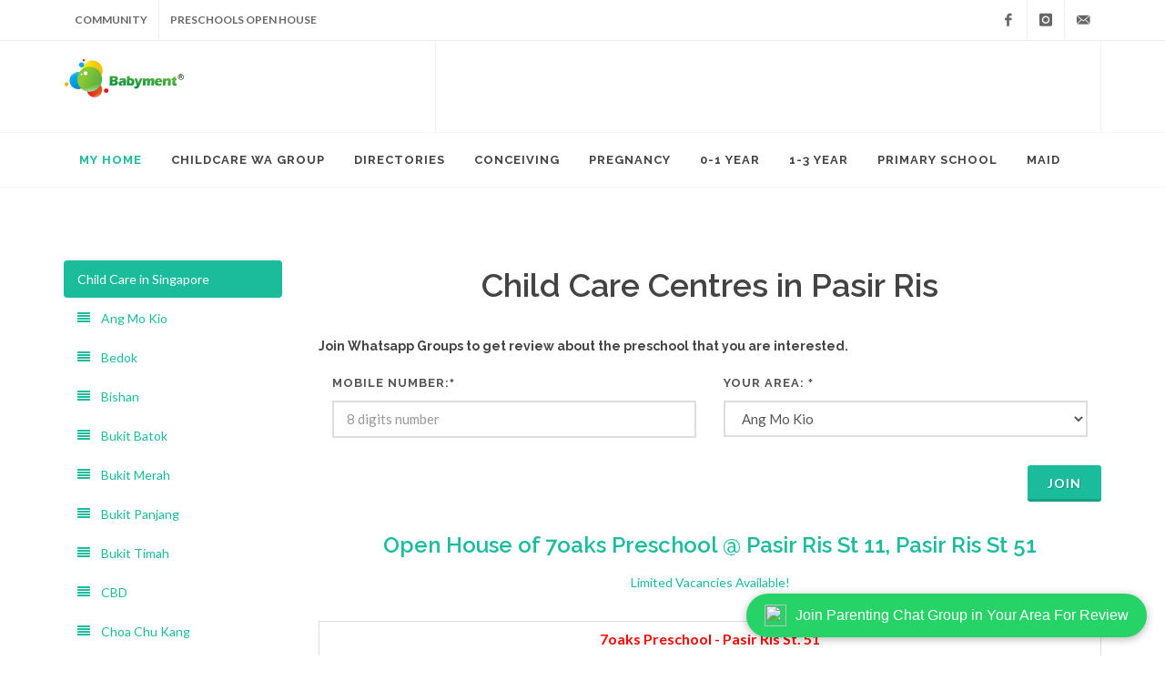

--- FILE ---
content_type: text/html; charset=UTF-8
request_url: https://www.babyment.com/childcare/childcare-singapore.php?area=Pasir%20Ris
body_size: 60751
content:
<script>
  (function(i,s,o,g,r,a,m){i['GoogleAnalyticsObject']=r;i[r]=i[r]||function(){
  (i[r].q=i[r].q||[]).push(arguments)},i[r].l=1*new Date();a=s.createElement(o),
  m=s.getElementsByTagName(o)[0];a.async=1;a.src=g;m.parentNode.insertBefore(a,m)
  })(window,document,'script','//www.google-analytics.com/analytics.js','ga');

  ga('create', 'UA-33156312-1', 'auto');
  ga('send', 'pageview');

</script>

 
<!DOCTYPE html>
<html dir="ltr" lang="en-US">
<head>

	<meta http-equiv="content-type" content="text/html; charset=utf-8" />
	<meta name="author" content="Babyment" />
	<!-- Stylesheets
	============================================= -->
	<link rel="manifest" href="/manifest.json">
	<link href="https://fonts.googleapis.com/css?family=Lato:300,400,400italic,600,700|Raleway:300,400,500,600,700|Crete+Round:400italic" rel="stylesheet" type="text/css" />
	<link rel="stylesheet" href="../css/bootstrap.css" type="text/css" />
	<link rel="stylesheet" href="../style.css" type="text/css" />
	<link rel="stylesheet" href="../css/dark.css" type="text/css" />
	<link rel="stylesheet" href="../css/font-icons.css" type="text/css" />
	<link rel="stylesheet" href="../css/animate.css" type="text/css" />
	<link rel="stylesheet" href="../css/magnific-popup.css" type="text/css" />
	<link rel="stylesheet" href="../css/responsive.css" type="text/css" />
	<meta name="viewport" content="width=device-width, initial-scale=1" /><meta name="description" content = "Child care centres in Pasir Ris | Best Preschools in Pasir Ris: Information about child care centre such as monthly school fee, reviews, location, child care full day and half day care fee in "/><meta name="keywords" content="child care, infant care, preschool, daycare, Pasir Ris"/><link ref="canonical" href="https://www.babyment.com/childcare/childcare-singapore.php?area=Pasir Ris" /><meta property="og:title" content="Find the Best Childcare Centres in Pasir Ris | Babyment" />
<meta property="og:type" content="place" />
<meta property="og:url" content="https://www.babyment.com/childcare/childcare-singapore.php?area=Pasir Ris"/>
<meta property="og:image" content="https://www.babyment.com/articlepicture/childcaresingapore.jpg"/>
<meta property="og:description" content="Child care centre at Pasir Ris Singapore: Explore top childcare and infant care centres across Singapore. Compare fees, locations, reviews & book visits easily with Babyment." />
<title>Find the Best Childcare Centres in Pasir Ris | Babyment</title><style>
        .whatsapp-button {
            position: fixed;
            bottom: 20px;
            right: 20px;
            background-color: #25D366;
            border-radius: 30px;
            box-shadow: 0 2px 10px rgba(0, 0, 0, 0.3);
            padding: 10px 20px;
            display: flex;
            align-items: center;
            justify-content: center;
            z-index: 1000;
            color: white;
            font-family: Arial, sans-serif;
            text-decoration: none;
            font-size: 16px;
        }

        .whatsapp-button img {
            width: 24px;
            height: 24px;
            margin-right: 10px;
        }
    </style>

</head>

<body class="stretched">

	<!-- Document Wrapper
	============================================= -->
		<div id="wrapper" class="clearfix">
		<!-- Top Bar
		============================================= -->
		<div id="top-bar">

			<div class="container clearfix">

				<div class="col_half nobottommargin">

					<!-- Top Links
					============================================= -->
					<div class="top-links">
						<ul>
							<li><a href="https://www.babyment.com/community.php">Community</a></li>
							<li><a href="https://www.babyment.com/openhouse.php">Preschools Open House</a>

							</ul>
					</div><!-- .top-links end -->

				</div>

				<div class="col_half fright col_last nobottommargin">

					<!-- Top Social
					============================================= -->
					<div id="top-social">
						<ul>
							<li><a href="https://www.facebook.com/Babyment" class="si-facebook"><span class="ts-icon"><i class="icon-facebook"></i></span><span class="ts-text">Facebook</span></a></li>
							<li><a href="https://www.instagram.com/babyment/" class="si-instagram"><span class="ts-icon"><i class="icon-instagram"></i></span><span class="ts-text">Instagram</span></a></li>
							<li><a href="mailto:babyment@babyment.com" class="si-email3"><span class="ts-icon"><i class="icon-email3"></i></span><span class="ts-text">babyment@babyment.com</span></a></li>
						</ul>
					</div><!-- #top-social end -->

				</div>

			</div>

		</div><!-- #top-bar end -->
		<!-- Header
		============================================= -->
		<header id="header" class="sticky-style-2">

			<div class="container clearfix">

				<!-- Logo
				============================================= -->
				<div id="logo">
					<a href="https://www.babyment.com/home.php" class="standard-logo" data-dark-logo="https://www.babyment.com/HTML/logo@2x.png"><img src="https://www.babyment.com/images/logo@2x.png" alt="Babyment Logo"/></a>
					<a href="https://www.babyment.com/home.php" class="retina-logo" data-dark-logo="https://www.babyment.com/HTML/logo@2x.png"><img src="https://www.babyment.com/images/logo@2x.png" alt="Babyment Logo"/></a>
				</div><!-- #logo end -->

				<div class="top-advert">
				<script async src="//pagead2.googlesyndication.com/pagead/js/adsbygoogle.js"></script>
                <ins class="adsbygoogle"
                style="display:inline-block;width:720px;height:90px"
                data-ad-client="ca-pub-2158508157001216"
                data-ad-slot="2208586603"></ins>
                <script>
                (adsbygoogle = window.adsbygoogle || []).push({});
                </script>
				</div>

			</div>

			<div id="header-wrap">

				<!-- Primary Navigation
				============================================= -->
				<nav id="primary-menu" class="style-2">

					<div class="container clearfix">

						<div id="primary-menu-trigger"><i class="icon-reorder"></i></div>

						<ul>
							<li class="current"><a href="https://www.babyment.com/user/login.php"><div>My Home</div></a>
							</li>
							
							<li><a href="https://www.babyment.com/whatsapp.php"><div>Childcare WA Group</div></a>
									
							</li>
														<li><a href="https://www.babyment.com/directory.php"><div>Directories</div></a>
								<ul>
									
									<li><a href="https://www.babyment.com/infantcare/infantcare-singapore.php" title="Infant Care Centres in Singapore"><div><i class="icon-align-justify2"></i>Infant Care Centres Singapore</div></a>
									</li>
									<li><a href="https://www.babyment.com/childcare/childcare-singapore.php" title="Child Care Centres in Singapore"><div><i class="icon-align-justify2"></i>Child Care Centres Singapore</div></a>
									</li>
									<li><a href="https://www.babyment.com/gynaecologist/gynaecologist-singapore.php" title="Gynecologists in Singapore" ><div><i class="icon-align-justify2"></i>Gynaecologists</div></a>
									</li>
									<li><a href="https://www.babyment.com/studentcare/studentcare-singapore.php" title="Student Care in Singapore" ><div><i class="icon-align-justify2"></i>Student Care in Singapore</div></a>
									</li>
									<li><a href="https://www.babyment.com/enrichment/enrichment.php" title="Enrichment Centres in Singapore" ><div><i class="icon-align-justify2"></i>Enrichment Centres</div></a>
									</li>
									
									<li><a href="https://www.babyment.com/pediatrician/pediatrician-singapore.php" title="Pediatricians in Singapore"><div><i class="icon-align-justify2"></i>Pediatricians</div></a>
									</li>
									<li><a href="https://www.babyment.com/nursing-room/nursing-room-area.php" title="Nursing Rooms in Singapore"><div><i class="icon-align-justify2"></i>Nursing Rooms</div></a>
									</li>
									<li><a href="https://www.babyment.com/kindergarten/kindergarten-area.php" title="Kindergartens in Singapore"><div><i class="icon-align-justify2"></i>Kindergarten</div></a>
									</li>
									<li><a href="https://www.babyment.com/clinics/clinic-area.php" title="Baby Bonus Approved Clinics"><div><i class="icon-align-justify2"></i>Baby Bonus Approved Clinics</div></a>
									</li>
									
									<li><a href="https://www.babyment.com/babyclinics/babyclinics-area.php" title="Baby Clinics"><div><i class="icon-align-justify2"></i>Baby Clinics</div></a>
									</li>
									
									</ul>							
							</li>


							<li><a href="https://www.babyment.com/conceiving.php"><div>Conceiving</div></a>
								<ul>
									<li><a href="https://www.babyment.com/pregnancy-parenting.php?maincategory=conceive&subcategory=Trying%20to%20conceive" title="Get Pregnant Fast"><div><i class="icon-heart"></i>Get Pregnant Fast</div></a>
									</li>
									<li><a href="https://www.babyment.com/pregnancy-parenting.php?maincategory=conceive&subcategory=Nutrient%20Preparation" title="Nutrient to Boost Fertility"><div><i class="icon-heart"></i>Nutrient For Fertility</div></a>
									</li>
									
									</ul>
							</li>
							<li><a href="https://www.babyment.com/pregnancy.php"><div>Pregnancy</div></a>
								<ul>
									<li><a href="https://www.babyment.com/nutrition/safe-to-eat.php" title="Safe to eat during pregnancy"><div><i class="icon-heart"></i>Safe To Eat During Pregnancy?</div></a>
									</li>
  								    <li><a href="https://www.babyment.com/pregnancy-parenting.php?maincategory=pregnancy&subcategory=Pregnancy%20Care" title="Pregnancy Care"><div><i class="icon-heart"></i>Pregnancy Care</div></a>
									</li>
									<li><a href="https://www.babyment.com/pregnancy-parenting.php?maincategory=pregnancy&subcategory=Buying%20guide" title="Buying Guide For Baby Products"><div><i class="icon-heart"></i>Buying Guide</div></a>
									</li>
									<li><a href="https://www.babyment.com/pregnancy-parenting.php?maincategory=pregnancy&subcategory=laboring" title="Birth Delivery"><div><i class="icon-heart"></i>Birth Delivery</div></a>
									</li>
									<li><a href="https://www.babyment.com/baby_name/meaning.php" title="Baby Names"><div><i class="icon-heart"></i>Baby Names</div></a>
									</li>
									<li><a href="https://www.babyment.com/chinesename/meaning.php" title="Chinese Baby Names"><div><i class="icon-heart"></i>Chinese Baby Names</div></a>
									</li>
									<li><a href="https://www.babyment.com/pregnancy-parenting.php?maincategory=pregnancy&subcategory=Nutrition%20During%20Pregnancy" title="Nutrition During Pregnancy"><div><i class="icon-heart"></i>Nutrition During Pregnancy</div></a>
									</li>

									</ul>							
							</li>
							<li><a href="https://www.babyment.com/infant.php"><div>0-1 Year</div></a>
								<ul>
									<li><a href="https://www.babyment.com/pregnancy-parenting.php?maincategory=infant&subcategory=breastfeeding" title="Breastfeeding"><div><i class="icon-heart"></i>Breastfeeding</div></a>
									</li>
									<li><a href="https://www.babyment.com/supplementary-food/baby-food.php" title="Baby Food Recipes"><div><i class="icon-heart"></i>Baby Food Recipes</div></a>
									</li>
									
									<li><a href="https://www.babyment.com/pregnancy-parenting.php?maincategory=infant&subcategory=Daily%20Baby%20Care" title="Daily Baby Care"><div><i class="icon-heart"></i>Daily Baby Care</div></a>
									</li>
									</ul>							
							</li>
							<li><a href="https://www.babyment.com/children.php"><div>1-3 Year</div></a>
								<ul>
									
									<li><a href="https://www.babyment.com/pregnancy-parenting.php?maincategory=children&subcategory=Children%20Daily%20Care" title="Children Daily Care"><div><i class="icon-umbrella"></i>Children Daily Care</div></a>
									</li>
									<li><a href="https://www.babyment.com/pregnancy-parenting.php?maincategory=children&subcategory=Early%20Education" title="Early Education"><div><i class="icon-umbrella"></i>Early Education</div></a>
									</li>
									</ul>							
							</li>
							<li><a href="https://www.babyment.com/primaryschool.php"><div>Primary School</div></a>
								<ul>
									<li><a href="https://www.babyment.com/pregnancy-parenting.php?maincategory=primaryschool&subcategory=School%20Preparation" title="Primary School Preparation"><div><i class="icon-heart"></i>Preparation and Transition</div></a>
									</li>
									<li><a href="https://www.babyment.com/pregnancy-parenting.php?maincategory=primaryschool&subcategory=Academic%20Support" title="Academic Support"><div><i class="icon-heart"></i>Academic Support</div></a>
									</li>
									</ul>
							</li>
							<li><a href="https://www.babyment.com/maid/maid_singapore.php"><div>Maid</div></a>
								<ul>
									<li><a href="https://www.babyment.com/maid/indonesian_maid.php" title="Indoensian Domestic Helper"><div><i class="icon-heart"></i>Indonesian Maid</div></a>
									</li>
									<li><a href="https://www.babyment.com/maid/filipino_maid.php" title="Filipino Domestic Helper"><div><i class="icon-heart"></i>Filipino Maid</div></a>
									</li>
									</ul>
							</li>
							
							
														
							
							
						</ul>

						<!-- Top Search
						============================================= -->
						
					</div>

				</nav><!-- #primary-menu end -->

			</div>

		</header><!-- #header end -->
		<!-- Page Title
		============================================= -->

		<!-- Content
		============================================= -->
		<section id="content">

			<div class="content-wrap">

				<div class="container clearfix">

					<!-- Post Content
					============================================= -->
					<div class="postcontent nobottommargin col_last clearfix">

<h1 align="center">Child Care Centres in Pasir Ris</h1>					<div class="postcontent nobottommargin clearfix">

<h5><strong>Join</strong> Whatsapp Groups to get review about the preschool that you are interested.</h5><form action="https://www.babyment.com/childcare/childcare-singapore.php?area=Pasir%20Ris" method="post" role="form" >
<div class="col-sm-6 bottommargin-sm">									
								<label for="template-contactform-name">Mobile Number:<small>*</small></label>									
								<input type="text" id="template-contactform-name" name="contactform-mobile" class="sm-form-control required show-error-msg" placeholder="8 digits number"/>								
								</div>								
								<div class="col-sm-6 bottommargin-sm">
									<label for="template-contactform-service">Your Area: <small>*</small></label>
									<select id="template-contactform-service" name="contact-location" class="sm-form-control">
								
                                    <option value="Ang Mo Kio">Ang Mo Kio</option>
                                    <option value="Bedok">Bedok</option>
                                    <option value="Bishan">Bishan</option>
                                    <option value="Bukit Batok">Bukit Batok (Telegram)</option>
                                    <option value="Bukit Batok WhatsApp">Bukit Batok (WhatsApp)</option>
                                    <option value="Bukit Merah">Bukit Merah</option>
									<option value="Bukit Panjang">Bukit Panjang</option>
									
                                    <option value="Bukit Timah">Bukit Timah</option>
                                    <option value="CBD">CBD</option>
                                    <option value="Choa Chu Kang">Choa Chu Kang (Telegram)</option>
                                    <option value="Choa Chu Kang WhatsApp">Choa Chu Kang (WhatsApp)</option>
                                    <option value="Clementi">Clementi</option>
									<option value="East Coast">East Coast</option>
									<option value="Eunos">Eunos</option>
                                    <option value="Geylang">Geylang</option>
                                    <option value="Holland">Holland</option>
                                    <option value="Hougang">Hougang (Telegram)</option>
                                    <option value="Hougang WhatsApp">Hougang (WhatsApp)</option>
                                    <option value="Jurong East">Jurong East</option>
									<option value="Jurong West">Jurong West (Telegram)</option>
									<option value="Jurong West WhatsApp">Jurong West (WhatsApp)</option>
                                    <option value="Kallang">Kallang</option>
                                    <option value="Katong">Katong</option>									
                                    <option value="Pasir Ris">Pasir Ris</option>
                                    <option value="Punggol">Punggol</option>
									<option value="Queenstown">Queenstown</option>
                                    <option value="Sembawang">Sembawang</option>
                                    <option value="Sengkang">Sengkang (Telegram)</option>
                                    <option value="Sengkang WhatsApp">Sengkang (WhatsApp)</option>
                                    <option value="Serangoon">Serangoon</option>
                                    <option value="Tampines">Tampines (Telegram)</option>
                                    <option value="Tampines WhatsApp">Tampines (WhatsApp)</option>
                                    <option value="Thomson">Thomson</option>
                                    <option value="Tiong Bahru">Tiong Bahru</option>
                                    <option value="Toa Payoh">Toa Payoh</option>
                                    <option value="Yishun">Yishun (Telegram)</option>
                                    <option value="Yishun WhatsApp">Yishun (WhatsApp)</option>
                                    <option value="Woodlands">Woodlands (Telegram)</option>
                                    <option value="Woodlands WhatsApp">Woodlands (WhatsApp)</option>
                                    </select>
								</div>
								
									<div class="col_full">
									<button style="float: right;" class="button button-3d nomargin" type="submit" id="template-contactform-submit" name="contactform-submit" value="Join">Join</button>
								</div>
								<div class="clear"></div>
								
							
								</form></div><p></p>	
                    

<h3 style="margin-bottom:10px;" align="center"><a href="https://www.babyment.com/preschool/7oakspreschool.php">Open House of 7oaks Preschool @ Pasir Ris St 11, Pasir Ris St 51</a></h3>
<p align="center"><a href="https://www.babyment.com/preschool/7oakspreschool.php">Limited Vacancies Available!</a></p>

	
					<table class="table table-bordered"  summary="Child care centre in Singapore such as child care centre address and contact number and child care fees,food served and mother tongue offered"><thead><tr><th colspan="4" style="text-align:center; color:red;" ><strong>7oaks Preschool - Pasir Ris St. 51</strong></th></tr></thead><tbody><tr><td><b>Child Care Address: </b></td><td colspan="3">557, PASIR RIS ST 51, #01-201, SINGAPORE 510557</td></tr><tr><td><b>Full Day Child Care Fee: </b></td><td>680</td></tr><tr><td colspan="4" style="text-align:center;"><img src ="https://www.babyment.com/Image/child-care-centre.png" width="25px" title="Child Care Centre 7oaks Preschool - Pasir Ris St. 51"alt="Details of preschool 7oaks Preschool - Pasir Ris St. 51 such as preschool fee, full day child care, half day child care, day care service type, incidental charges,map,address and contact"/>  <a href="childcare-centre.php?childcare_id=1994" title = " 7oaks Preschool - Pasir Ris St. 51 Child Care Centre" target="_blank">Child Care Fees, Reviews, Teacher to Child Ratio and Other Details of Child Care Centre</a></td></tr></tbody></table><p></p><table class="table table-bordered"  summary="Child care centre in Singapore such as child care centre address and contact number and child care fees,food served and mother tongue offered"><thead><tr><th colspan="4" style="text-align:center; color:red;" ><strong>LEARNING VISION @ WORK</strong></th></tr></thead><tbody><tr><td><b>Child Care Address: </b></td><td colspan="3">65, Airport Boulevard, #04-02, Changi Airport Terminal 3, Singapore 819663</td></tr><tr><td><b>Full Day Child Care Fee: </b></td><td>680</td></tr><tr><td colspan="4" style="text-align:center;"><img src ="https://www.babyment.com/Image/child-care-centre.png" width="25px" title="Child Care Centre LEARNING VISION @ WORK"alt="Details of preschool LEARNING VISION @ WORK such as preschool fee, full day child care, half day child care, day care service type, incidental charges,map,address and contact"/>  <a href="childcare-centre.php?childcare_id=565" title = " LEARNING VISION @ WORK Child Care Centre" target="_blank">Child Care Fees, Reviews, Teacher to Child Ratio and Other Details of Child Care Centre</a></td></tr></tbody></table><p></p><table class="table table-bordered"  summary="Child care centre in Singapore such as child care centre address and contact number and child care fees,food served and mother tongue offered"><thead><tr><th colspan="4" style="text-align:center; color:red;" ><strong>7oaks Preschool - Pasir Ris St. 11</strong></th></tr></thead><tbody><tr><td><b>Child Care Address: </b></td><td colspan="3">187, PASIR RIS STREET 11, #01 - 88, SINGAPORE 510187</td></tr><tr><td><b>Full Day Child Care Fee: </b></td><td>680</td></tr><tr><td colspan="4" style="text-align:center;"><img src ="https://www.babyment.com/Image/child-care-centre.png" width="25px" title="Child Care Centre 7oaks Preschool - Pasir Ris St. 11"alt="Details of preschool 7oaks Preschool - Pasir Ris St. 11 such as preschool fee, full day child care, half day child care, day care service type, incidental charges,map,address and contact"/>  <a href="childcare-centre.php?childcare_id=562" title = " 7oaks Preschool - Pasir Ris St. 11 Child Care Centre" target="_blank">Child Care Fees, Reviews, Teacher to Child Ratio and Other Details of Child Care Centre</a></td></tr></tbody></table><p></p><table class="table table-bordered"  summary="Child care centre in Singapore such as child care centre address and contact number and child care fees,food served and mother tongue offered"><thead><tr><th colspan="4" style="text-align:center; color:red;" ><strong>Star Learners @ Elias</strong></th></tr></thead><tbody><tr><td><b>Child Care Address: </b></td><td colspan="3">146, PASIR RIS ROAD, PASIR RIS BEACH PARK, SINGAPORE 519132</td></tr><tr><td><b>Full Day Child Care Fee: </b></td><td>680</td></tr><tr><td colspan="4" style="text-align:center;"><img src ="https://www.babyment.com/Image/child-care-centre.png" width="25px" title="Child Care Centre Star Learners @ Elias"alt="Details of preschool Star Learners @ Elias such as preschool fee, full day child care, half day child care, day care service type, incidental charges,map,address and contact"/>  <a href="childcare-centre.php?childcare_id=556" title = " Star Learners @ Elias Child Care Centre" target="_blank">Child Care Fees, Reviews, Teacher to Child Ratio and Other Details of Child Care Centre</a></td></tr></tbody></table><p></p><table class="table table-bordered"  summary="Child care centre in Singapore such as child care centre address and contact number and child care fees,food served and mother tongue offered"><thead><tr><th colspan="4" style="text-align:center; color:red;" ><strong>STAR LEARNERS @ PASIR RIS</strong></th></tr></thead><tbody><tr><td><b>Child Care Address: </b></td><td colspan="3">76, PASIR RIS HEIGHTS, PASIR RIS BEACH PARK, SINGAPORE 519282</td></tr><tr><td><b>Full Day Child Care Fee: </b></td><td>680</td></tr><tr><td colspan="4" style="text-align:center;"><img src ="https://www.babyment.com/Image/child-care-centre.png" width="25px" title="Child Care Centre STAR LEARNERS @ PASIR RIS"alt="Details of preschool STAR LEARNERS @ PASIR RIS such as preschool fee, full day child care, half day child care, day care service type, incidental charges,map,address and contact"/>  <a href="childcare-centre.php?childcare_id=550" title = " STAR LEARNERS @ PASIR RIS Child Care Centre" target="_blank">Child Care Fees, Reviews, Teacher to Child Ratio and Other Details of Child Care Centre</a></td></tr></tbody></table><p></p><table class="table table-bordered"  summary="Child care centre in Singapore such as child care centre address and contact number and child care fees,food served and mother tongue offered"><thead><tr><th colspan="4" style="text-align:center; color:red;" ><strong>THE LITTLE SKOOL-HOUSE INTERNATIONAL</strong></th></tr></thead><tbody><tr><td><b>Child Care Address: </b></td><td colspan="3">1, PASIR RIS CLOSE, #03-113, SINGAPORE 519599</td></tr><tr><td><b>Full Day Child Care Fee: </b></td><td>1,860</td></tr><tr><td colspan="4" style="text-align:center;"><img src ="https://www.babyment.com/Image/child-care-centre.png" width="25px" title="Child Care Centre THE LITTLE SKOOL-HOUSE INTERNATIONAL"alt="Details of preschool THE LITTLE SKOOL-HOUSE INTERNATIONAL such as preschool fee, full day child care, half day child care, day care service type, incidental charges,map,address and contact"/>  <a href="childcare-centre.php?childcare_id=2091" title = " THE LITTLE SKOOL-HOUSE INTERNATIONAL Child Care Centre" target="_blank">Child Care Fees, Reviews, Teacher to Child Ratio and Other Details of Child Care Centre</a></td></tr></tbody></table><p></p><table class="table table-bordered"  summary="Child care centre in Singapore such as child care centre address and contact number and child care fees,food served and mother tongue offered"><thead><tr><th colspan="4" style="text-align:center; color:red;" ><strong>Rain Tree Montessori Schoolhouse</strong></th></tr></thead><tbody><tr><td><b>Child Care Address: </b></td><td colspan="3">963C, UPPER CHANGI ROAD NORTH, #02-01, SINGAPORE 506790</td></tr><tr><td><b>Full Day Child Care Fee: </b></td><td>1,800</td></tr><tr><td colspan="4" style="text-align:center;"><img src ="https://www.babyment.com/Image/child-care-centre.png" width="25px" title="Child Care Centre Rain Tree Montessori Schoolhouse"alt="Details of preschool Rain Tree Montessori Schoolhouse such as preschool fee, full day child care, half day child care, day care service type, incidental charges,map,address and contact"/>  <a href="childcare-centre.php?childcare_id=2075" title = " Rain Tree Montessori Schoolhouse Child Care Centre" target="_blank">Child Care Fees, Reviews, Teacher to Child Ratio and Other Details of Child Care Centre</a></td></tr></tbody></table><p></p><table class="table table-bordered"  summary="Child care centre in Singapore such as child care centre address and contact number and child care fees,food served and mother tongue offered"><thead><tr><th colspan="4" style="text-align:center; color:red;" ><strong>MINDCHAMPS PRESCHOOL @ Pasir Ris</strong></th></tr></thead><tbody><tr><td><b>Child Care Address: </b></td><td colspan="3">7, PASIR RIS CENTRAL, #01-23, SINGAPORE 519612</td></tr><tr><td><b>Full Day Child Care Fee: </b></td><td>2,415</td></tr><tr><td colspan="4" style="text-align:center;"><img src ="https://www.babyment.com/Image/child-care-centre.png" width="25px" title="Child Care Centre MINDCHAMPS PRESCHOOL @ Pasir Ris"alt="Details of preschool MINDCHAMPS PRESCHOOL @ Pasir Ris such as preschool fee, full day child care, half day child care, day care service type, incidental charges,map,address and contact"/>  <a href="childcare-centre.php?childcare_id=2061" title = " MINDCHAMPS PRESCHOOL @ Pasir Ris Child Care Centre" target="_blank">Child Care Fees, Reviews, Teacher to Child Ratio and Other Details of Child Care Centre</a></td></tr></tbody></table><p></p><p>Join our Facebook group <a href="https://www.facebook.com/groups/541425542723577" target="_blank">Childcare in Singapore</a> to ask review of child care centre from over 40,000 parents in Singapore.</p><table class="table table-bordered"  summary="Child care centre in Singapore such as child care centre address and contact number and child care fees,food served and mother tongue offered"><thead><tr><th colspan="4" style="text-align:center; color:red;" ><strong>Learning Adventure Preschool</strong></th></tr></thead><tbody><tr><td><b>Child Care Address: </b></td><td colspan="3">15, PASIR RIS WAY, SINGAPORE 518531</td></tr><tr><td><b>Full Day Child Care Fee: </b></td><td>1,280</td></tr><tr><td colspan="4" style="text-align:center;"><img src ="https://www.babyment.com/Image/child-care-centre.png" width="25px" title="Child Care Centre Learning Adventure Preschool"alt="Details of preschool Learning Adventure Preschool such as preschool fee, full day child care, half day child care, day care service type, incidental charges,map,address and contact"/>  <a href="childcare-centre.php?childcare_id=2037" title = " Learning Adventure Preschool Child Care Centre" target="_blank">Child Care Fees, Reviews, Teacher to Child Ratio and Other Details of Child Care Centre</a></td></tr></tbody></table><p></p><table class="table table-bordered"  summary="Child care centre in Singapore such as child care centre address and contact number and child care fees,food served and mother tongue offered"><thead><tr><th colspan="4" style="text-align:center; color:red;" ><strong>KIDZ MEADOW CHILDCARE & DEVELOPMENT CENTRE (PASIR RIS)</strong></th></tr></thead><tbody><tr><td><b>Child Care Address: </b></td><td colspan="3">102, PASIR RIS ROAD, SINGAPORE 519108</td></tr><tr><td><b>Full Day Child Care Fee: </b></td><td>742</td></tr><tr><td colspan="4" style="text-align:center;"><img src ="https://www.babyment.com/Image/child-care-centre.png" width="25px" title="Child Care Centre KIDZ MEADOW CHILDCARE & DEVELOPMENT CENTRE (PASIR RIS)"alt="Details of preschool KIDZ MEADOW CHILDCARE & DEVELOPMENT CENTRE (PASIR RIS) such as preschool fee, full day child care, half day child care, day care service type, incidental charges,map,address and contact"/>  <a href="childcare-centre.php?childcare_id=2035" title = " KIDZ MEADOW CHILDCARE & DEVELOPMENT CENTRE (PASIR RIS) Child Care Centre" target="_blank">Child Care Fees, Reviews, Teacher to Child Ratio and Other Details of Child Care Centre</a></td></tr></tbody></table><p></p><table class="table table-bordered"  summary="Child care centre in Singapore such as child care centre address and contact number and child care fees,food served and mother tongue offered"><thead><tr><th colspan="4" style="text-align:center; color:red;" ><strong>7oaks Preschool - Pasir Ris St. 51</strong></th></tr></thead><tbody><tr><td><b>Child Care Address: </b></td><td colspan="3">557, PASIR RIS ST 51, #01-201, SINGAPORE 510557</td></tr><tr><td><b>Full Day Child Care Fee: </b></td><td>778.26</td></tr><tr><td colspan="4" style="text-align:center;"><img src ="https://www.babyment.com/Image/child-care-centre.png" width="25px" title="Child Care Centre 7oaks Preschool - Pasir Ris St. 51"alt="Details of preschool 7oaks Preschool - Pasir Ris St. 51 such as preschool fee, full day child care, half day child care, day care service type, incidental charges,map,address and contact"/>  <a href="childcare-centre.php?childcare_id=1995" title = " 7oaks Preschool - Pasir Ris St. 51 Child Care Centre" target="_blank">Child Care Fees, Reviews, Teacher to Child Ratio and Other Details of Child Care Centre</a></td></tr></tbody></table><p></p><table class="table table-bordered"  summary="Child care centre in Singapore such as child care centre address and contact number and child care fees,food served and mother tongue offered"><thead><tr><th colspan="4" style="text-align:center; color:red;" ><strong>PCF SPARKLETOTS PRESCHOOL @ PASIR RIS WEST BLK 738</strong></th></tr></thead><tbody><tr><td><b>Child Care Address: </b></td><td colspan="3">738, PASIR RIS DRIVE 10, #01-21, SINGAPORE 510738</td></tr><tr><td><b>Full Day Child Care Fee: </b></td><td>640</td></tr><tr><td colspan="4" style="text-align:center;"><img src ="https://www.babyment.com/Image/child-care-centre.png" width="25px" title="Child Care Centre PCF SPARKLETOTS PRESCHOOL @ PASIR RIS WEST BLK 738"alt="Details of preschool PCF SPARKLETOTS PRESCHOOL @ PASIR RIS WEST BLK 738 such as preschool fee, full day child care, half day child care, day care service type, incidental charges,map,address and contact"/>  <a href="childcare-centre.php?childcare_id=1952" title = " PCF SPARKLETOTS PRESCHOOL @ PASIR RIS WEST BLK 738 Child Care Centre" target="_blank">Child Care Fees, Reviews, Teacher to Child Ratio and Other Details of Child Care Centre</a></td></tr></tbody></table><p></p><table class="table table-bordered"  summary="Child care centre in Singapore such as child care centre address and contact number and child care fees,food served and mother tongue offered"><thead><tr><th colspan="4" style="text-align:center; color:red;" ><strong>PCF Sparkletots Preschool @ Pasir Ris West Blk 517 (CC)</strong></th></tr></thead><tbody><tr><td><b>Child Care Address: </b></td><td colspan="3">517, Pasir Ris Street 52, #01 - 57 , SINGAPORE 510517</td></tr><tr><td><b>Full Day Child Care Fee: </b></td><td>640</td></tr><tr><td colspan="4" style="text-align:center;"><img src ="https://www.babyment.com/Image/child-care-centre.png" width="25px" title="Child Care Centre PCF Sparkletots Preschool @ Pasir Ris West Blk 517 (CC)"alt="Details of preschool PCF Sparkletots Preschool @ Pasir Ris West Blk 517 (CC) such as preschool fee, full day child care, half day child care, day care service type, incidental charges,map,address and contact"/>  <a href="childcare-centre.php?childcare_id=1885" title = " PCF Sparkletots Preschool @ Pasir Ris West Blk 517 (CC) Child Care Centre" target="_blank">Child Care Fees, Reviews, Teacher to Child Ratio and Other Details of Child Care Centre</a></td></tr></tbody></table><p></p><table class="table table-bordered"  summary="Child care centre in Singapore such as child care centre address and contact number and child care fees,food served and mother tongue offered"><thead><tr><th colspan="4" style="text-align:center; color:red;" ><strong>My First Skool</strong></th></tr></thead><tbody><tr><td><b>Child Care Address: </b></td><td colspan="3">3, Pasir Ris Drive 6, SINGAPORE 519419</td></tr><tr><td><b>Full Day Child Care Fee: </b></td><td>640</td></tr><tr><td colspan="4" style="text-align:center;"><img src ="https://www.babyment.com/Image/child-care-centre.png" width="25px" title="Child Care Centre My First Skool"alt="Details of preschool My First Skool such as preschool fee, full day child care, half day child care, day care service type, incidental charges,map,address and contact"/>  <a href="childcare-centre.php?childcare_id=1884" title = " My First Skool Child Care Centre" target="_blank">Child Care Fees, Reviews, Teacher to Child Ratio and Other Details of Child Care Centre</a></td></tr></tbody></table><p></p><table class="table table-bordered"  summary="Child care centre in Singapore such as child care centre address and contact number and child care fees,food served and mother tongue offered"><thead><tr><th colspan="4" style="text-align:center; color:red;" ><strong>PCF Sparkletots Preschool @ Pasir Ris East Blk 426 (DS)</strong></th></tr></thead><tbody><tr><td><b>Child Care Address: </b></td><td colspan="3">426 Pasir Ris Drive 6 #01-73 Singapore 510426</td></tr><tr><td><b>Full Day Child Care Fee: </b></td><td>640</td></tr><tr><td colspan="4" style="text-align:center;"><img src ="https://www.babyment.com/Image/child-care-centre.png" width="25px" title="Child Care Centre PCF Sparkletots Preschool @ Pasir Ris East Blk 426 (DS)"alt="Details of preschool PCF Sparkletots Preschool @ Pasir Ris East Blk 426 (DS) such as preschool fee, full day child care, half day child care, day care service type, incidental charges,map,address and contact"/>  <a href="childcare-centre.php?childcare_id=1594" title = " PCF Sparkletots Preschool @ Pasir Ris East Blk 426 (DS) Child Care Centre" target="_blank">Child Care Fees, Reviews, Teacher to Child Ratio and Other Details of Child Care Centre</a></td></tr></tbody></table><p></p><table class="table table-bordered"  summary="Child care centre in Singapore such as child care centre address and contact number and child care fees,food served and mother tongue offered"><thead><tr><th colspan="4" style="text-align:center; color:red;" ><strong>MINDCHAMPS PRESCHOOL @ CHANGI AIRPORT</strong></th></tr></thead><tbody><tr><td><b>Child Care Address: </b></td><td colspan="3">65 AIRPORT BOULEVARD #03-22 Singapore 819663</td></tr><tr><td><b>Full Day Child Care Fee: </b></td><td>2,415</td></tr><tr><td colspan="4" style="text-align:center;"><img src ="https://www.babyment.com/Image/child-care-centre.png" width="25px" title="Child Care Centre MINDCHAMPS PRESCHOOL @ CHANGI AIRPORT"alt="Details of preschool MINDCHAMPS PRESCHOOL @ CHANGI AIRPORT such as preschool fee, full day child care, half day child care, day care service type, incidental charges,map,address and contact"/>  <a href="childcare-centre.php?childcare_id=1593" title = " MINDCHAMPS PRESCHOOL @ CHANGI AIRPORT Child Care Centre" target="_blank">Child Care Fees, Reviews, Teacher to Child Ratio and Other Details of Child Care Centre</a></td></tr></tbody></table><p></p><table class="table table-bordered"  summary="Child care centre in Singapore such as child care centre address and contact number and child care fees,food served and mother tongue offered"><thead><tr><th colspan="4" style="text-align:center; color:red;" ><strong>MAPLEBEAR HEADSTART</strong></th></tr></thead><tbody><tr><td><b>Child Care Address: </b></td><td colspan="3">157L JALAN LOYANG BESAR Singapore 509397</td></tr><tr><td><b>Full Day Child Care Fee: </b></td><td>1,880</td></tr><tr><td colspan="4" style="text-align:center;"><img src ="https://www.babyment.com/Image/child-care-centre.png" width="25px" title="Child Care Centre MAPLEBEAR HEADSTART"alt="Details of preschool MAPLEBEAR HEADSTART such as preschool fee, full day child care, half day child care, day care service type, incidental charges,map,address and contact"/>  <a href="childcare-centre.php?childcare_id=1592" title = " MAPLEBEAR HEADSTART Child Care Centre" target="_blank">Child Care Fees, Reviews, Teacher to Child Ratio and Other Details of Child Care Centre</a></td></tr></tbody></table><p></p><table class="table table-bordered"  summary="Child care centre in Singapore such as child care centre address and contact number and child care fees,food served and mother tongue offered"><thead><tr><th colspan="4" style="text-align:center; color:red;" ><strong>LITTLE PRESCHOOL</strong></th></tr></thead><tbody><tr><td><b>Child Care Address: </b></td><td colspan="3">530C PASIR RIS DRIVE 1 #01-396 Singapore 513530</td></tr><tr><td><b>Full Day Child Care Fee: </b></td><td>1,092</td></tr><tr><td colspan="4" style="text-align:center;"><img src ="https://www.babyment.com/Image/child-care-centre.png" width="25px" title="Child Care Centre LITTLE PRESCHOOL"alt="Details of preschool LITTLE PRESCHOOL such as preschool fee, full day child care, half day child care, day care service type, incidental charges,map,address and contact"/>  <a href="childcare-centre.php?childcare_id=1590" title = " LITTLE PRESCHOOL Child Care Centre" target="_blank">Child Care Fees, Reviews, Teacher to Child Ratio and Other Details of Child Care Centre</a></td></tr></tbody></table><p></p><table class="table table-bordered"  summary="Child care centre in Singapore such as child care centre address and contact number and child care fees,food served and mother tongue offered"><thead><tr><th colspan="4" style="text-align:center; color:red;" ><strong>LEARNINGHILL PASIR RIS</strong></th></tr></thead><tbody><tr><td><b>Child Care Address: </b></td><td colspan="3">60 Pasir Ris Drive 3 #02-Singapore 519497</td></tr><tr><td><b>Full Day Child Care Fee: </b></td><td>1,425</td></tr><tr><td colspan="4" style="text-align:center;"><img src ="https://www.babyment.com/Image/child-care-centre.png" width="25px" title="Child Care Centre LEARNINGHILL PASIR RIS"alt="Details of preschool LEARNINGHILL PASIR RIS such as preschool fee, full day child care, half day child care, day care service type, incidental charges,map,address and contact"/>  <a href="childcare-centre.php?childcare_id=1589" title = " LEARNINGHILL PASIR RIS Child Care Centre" target="_blank">Child Care Fees, Reviews, Teacher to Child Ratio and Other Details of Child Care Centre</a></td></tr></tbody></table><p></p><table class="table table-bordered"  summary="Child care centre in Singapore such as child care centre address and contact number and child care fees,food served and mother tongue offered"><thead><tr><th colspan="4" style="text-align:center; color:red;" ><strong>CAMBERLEY INTERNATIONAL PRE-SCHOOL</strong></th></tr></thead><tbody><tr><td><b>Child Care Address: </b></td><td colspan="3">14 JALAN CHELAGI Singapore 509575</td></tr><tr><td><b>Full Day Child Care Fee: </b></td><td>1,850</td></tr><tr><td colspan="4" style="text-align:center;"><img src ="https://www.babyment.com/Image/child-care-centre.png" width="25px" title="Child Care Centre CAMBERLEY INTERNATIONAL PRE-SCHOOL"alt="Details of preschool CAMBERLEY INTERNATIONAL PRE-SCHOOL such as preschool fee, full day child care, half day child care, day care service type, incidental charges,map,address and contact"/>  <a href="childcare-centre.php?childcare_id=1588" title = " CAMBERLEY INTERNATIONAL PRE-SCHOOL Child Care Centre" target="_blank">Child Care Fees, Reviews, Teacher to Child Ratio and Other Details of Child Care Centre</a></td></tr></tbody></table><p></p><ul class="pagination"><li><a>? previous</a></li><li><a>1</a></li><li><a href="childcare-singapore.php?area=Pasir Ris&page=2">2</a></li><li><a href="childcare-singapore.php?area=Pasir Ris&page=3">3</a></li><li><a href="childcare-singapore.php?area=Pasir Ris&page=2">next ?</a></li></ul>						<p><a href="https://www.babyment.com/whatsapp.php" class="whatsapp-button" target="_blank">
<img src="https://upload.wikimedia.org/wikipedia/commons/6/6b/WhatsApp.svg" alt="WhatsApp"/>Join Parenting Chat Group in Your Area For Review</a></p>





					<div class="divider divider-center"><i class="icon-cloud"></i></div>


<h3 align="center">Child Care Centres in Pasir Ris | Best Preschools in Pasir Ris</h3>

<h4><b>1(a). What is the Anchor Operator (AOP) scheme?</b></h4>
<p>Answer: It is a scheme by government to provide funding to selected preschool operators to increase access to good quality and affordable early childhood care and education. The selected child care operators will receive funding from government to keep a monthly fee cap of $720 & $1,275 for full-day child care & full-day infant care respectively.</p>
<p>Currently, there as 5 anchor operators which are PCF SPARKLETOTS PRESC​HOOL, MY FIRST SKOOL, MY WORLD PRESCHOOL, SKOOL4KIDZ and E-BRIDGE PRE-SCHOOL.</p>
<div class="divider divider-center"><i class="icon-cloud"></i></div>

<h4><b>1(b). What is the Partner Operator (POP) scheme?</b></h4>
<p>Answer: This scheme supports selected preschool operators to improve the accessibility, affordability and quality of child care and infant care. Under this scheme, selected preschools are to keep a monthly school fee cap of $760 and $1,300 for full day child care and infant care respectively.</p>
<p>Currently, there are 331 preschols undere this scheme. </p>


<h4>2. Basic Subsidy For Child Care</h4>
<table class="table" border="1px" summary="child care subsidy for working and non-working mother" align="center">
<tbody>
<tr>
<td align="center"><strong>Service Type</strong></td>
<td align="center" width="180px"><strong>Monthly subsidy for working mother or single fathers</strong></td>
<td align="center" width="180px"><strong>Subsidy for Non-working mother/single father</strong></td>
</tr>
<tr>
<td>Full-day child care</td>
<td align="center">$300</td>
<td align="center">$150</td>
</tr>
</tbody>
</table>
<p align="center"><i>Table: Child Care Subsidy</i></p>




<h4>3. Additional Subsidy for Child Care and Infant Care</h4>
<p>This is available to applicants for Singapore Citizen children who are working and whose monthly household income is less than $12,000. Please check <a href="https://www.babyment.com/childcare.php?children=Child-care-and-infant-care-subsidy" target="_blank">Child care and infant care subsidy</a> for more details.</p>

<h4>4. Start-Up Grant</h4>
<p>This is for low-income families with difficult family circumstances. Applicants can use Start-Up Grant to pay for the initial costs of
enrolling their child into an infant or child care centre.</p>

<h4>5. Review of Child Care Centre</h4>
<p>Please join <a href="https://www.babyment.com/whatsapp.php" target="_blank">Whatsapp Child Care Chat Group</a> to ask for review of child care centre.</p>

<h4>6. Child Care Centre Open House</h4>
<p>Please visit <a href="https://www.babyment.com/openhouse.php" target="_blank">Preschool Open House</a> to find out latest open house or exclusive promotion from preschools.</p>





<h4><b>7. What is the regulatory requirements governing staff-child ratios?</b></h4>
<p>Answer: With effect from 1 Jan 2012, the following staff-child ratio will apply:</p>
<table class="table">
<tr><td>Age of Children (Class Level)</td><td>Staff to Children Ratio (without para-educators/educarers)</td><td>Staff to Children Ratio
(with para-educators/educarers)</td></tr>
<tr><td>18 – 30 mths (Playgroup)</td><td>1 : 8</td><td>1 + 1 : 12</td></tr>
<tr><td>30 – 36 mths (Nursery 1)</td><td>1 : 12</td><td>1 + 1 : 18</td></tr>
<tr><td>36 – 48 mths (Nursery 2)</td><td>1 : 15</td><td>1  + 1 : 20</td></tr>
<tr><td>48 – 60 mths (Kindergarten 1)</td><td>1 : 20</td><td>1  + 1 : 30</td></tr>
<tr><td>60 – 72 mths (Kindergarten 1)</td><td>1 : 25</td><td>1  + 1 : 30</td></tr></table>

<div class="divider divider-center"><i class="icon-cloud"></i></div>


						
					</div><!-- .postcontent end -->

					<!-- Sidebar
					============================================= -->
					<div class="sidebar nobottommargin clearfix">
						<div class="sidebar-widgets-wrap">
						
							<div class="widget clearfix">
								
<ul class="nav nav-pills nav-stacked" style="max-width: 300px;">
							<li class="active"><a href="https://www.babyment.com/childcare/childcare-singapore.php" title="Child Care Centres in Singapore">Child Care in Singapore</a></li>
   <li><a href='childcare-singapore.php?area=Ang Mo Kio' title="Child Care Centres in Ang Mo Kio"><i class="icon-align-justify2"></i>&nbsp&nbsp&nbsp Ang Mo Kio</a></li>
   <li><a href='childcare-singapore.php?area=Bedok' title="Child Care Centres in Bedok"><i class="icon-align-justify2"></i>&nbsp&nbsp&nbsp Bedok</a></li>
   <li><a href='childcare-singapore.php?area=Bishan' title="Child Care Centres in Bishan"><i class="icon-align-justify2"></i>&nbsp&nbsp&nbsp Bishan</a></li>
   <li><a href='childcare-singapore.php?area=Bukit Batok' title="Child Care Centres in Bukit Batok"><i class="icon-align-justify2"></i>&nbsp&nbsp&nbsp Bukit Batok</a></li>
   <li><a href='childcare-singapore.php?area=Bukit Merah' title="Child Care Centres in Bukit Merah"><i class="icon-align-justify2"></i>&nbsp&nbsp&nbsp Bukit Merah</a></li>
   <li><a href='childcare-singapore.php?area=Bukit Panjang' title="Child Care Centres in Bukit Panjang"><i class="icon-align-justify2"></i>&nbsp&nbsp&nbsp Bukit Panjang</a></li>
<li><a href='childcare-singapore.php?area=Bukit Timah' title="Child Care Centres in Bukit Timah"><i class="icon-align-justify2"></i>&nbsp&nbsp&nbsp Bukit Timah</a></li>
   <li><a href='childcare-singapore.php?area=CBD' title="Child Care Centres in CBD"><i class="icon-align-justify2"></i>&nbsp&nbsp&nbsp CBD</a></li>
   <li><a href='childcare-singapore.php?area=Choa Chu Kang' title="Child Care Centres in choa Chu Kang"><i class="icon-align-justify2"></i>&nbsp&nbsp&nbsp Choa Chu Kang</a></li>
   <li><a href='childcare-singapore.php?area=Clementi' title="Child Care Centres in Clementi"><i class="icon-align-justify2"></i>&nbsp&nbsp&nbsp Clementi</a></li>
   <li><a href='childcare-singapore.php?area=Eunos' title="Child Care Centres in Eunos"><i class="icon-align-justify2"></i>&nbsp&nbsp&nbsp Eunos</a></li>
   <li><a href='childcare-singapore.php?area=Geylang' title="Child Care Centres in Geylang"><i class="icon-align-justify2"></i>&nbsp&nbsp&nbsp Geylang</a></li>
   <li><a href='childcare-singapore.php?area=Holland' title="Child Care Centres in Holland"><i class="icon-align-justify2"></i>&nbsp&nbsp&nbsp Holland</a></li>
   <li><a href='childcare-singapore.php?area=Hougang' title="Child Care Centres in Hougang"><i class="icon-align-justify2"></i>&nbsp&nbsp&nbsp Hougang</a></li>
   <li><a href='childcare-singapore.php?area=Jurong East' title="Child Care Centres in Jurong East"><i class="icon-align-justify2"></i>&nbsp&nbsp&nbsp Jurong East</a></li>
   <li><a href='childcare-singapore.php?area=Jurong West' title="Child Care Centres in Jurong West"><i class="icon-align-justify2"></i>&nbsp&nbsp&nbsp Jurong West</a></li>
   <li><a href='childcare-singapore.php?area=Kallang' title="Child Care Centres in Kallang"><i class="icon-align-justify2"></i>&nbsp&nbsp&nbsp Kallang</a></li>
   <li><a href='childcare-singapore.php?area=Katong' title="Child Care Centres in Katong"><i class="icon-align-justify2"></i>&nbsp&nbsp&nbsp Katong</a></li>
   <li><a href='childcare-singapore.php?area=Kembangan' title="Child Care Centres in Kembangan"><i class="icon-align-justify2"></i>&nbsp&nbsp&nbsp Kembangan</a></li>
   <li><a href='childcare-singapore.php?area=Macpherson' title="Child Care Centres in Macpherson"><i class="icon-align-justify2"></i>&nbsp&nbsp&nbsp Macpherson</a></li>
   <li><a href='childcare-singapore.php?area=Marine Parade' title="Child Care Centres in Marine Parade"><i class="icon-align-justify2"></i>&nbsp&nbsp&nbsp Marine Parade</a></li>
   <li><a href='childcare-singapore.php?area=Pasir Ris' title="Child Care Centres in Pasir Ris"><i class="icon-align-justify2"></i>&nbsp&nbsp&nbsp Pasir Ris</a></li>
   <li><a href='childcare-singapore.php?area=Potong Pasir' title="Child Care Centres in Potong Pasir"><i class="icon-align-justify2"></i>&nbsp&nbsp&nbsp Potong Pasir</a></li>
   <li><a href='childcare-singapore.php?area=Punggol' title="Child Care Centres in Punggol"><i class="icon-align-justify2"></i>&nbsp&nbsp&nbsp Punggol</a></li>
   <li><a href='childcare-singapore.php?area=Queenstown' title="Child Care Centres in Queenstown"><i class="icon-align-justify2"></i>&nbsp&nbsp&nbsp Queenstown</a></li>
   <li><a href='childcare-singapore.php?area=Sembawang' title="Child Care Centres in Sembawang"><i class="icon-align-justify2"></i>&nbsp&nbsp&nbsp Sembawang</a></li>
   <li><a href='childcare-singapore.php?area=Sengkang' title="Child Care Centres in Sengkang"><i class="icon-align-justify2"></i>&nbsp&nbsp&nbsp Sengkang</a></li>
   <li><a href='childcare-singapore.php?area=Serangoon' title="Child Care Centres in Serangoon"><i class="icon-align-justify2"></i>&nbsp&nbsp&nbsp Serangoon</a></li>
   <li><a href='childcare-singapore.php?area=Simei' title="Child Care Centres in Simei"><i class="icon-align-justify2"></i>&nbsp&nbsp&nbsp Simei</a></li>
   <li><a href='childcare-singapore.php?area=Tampines' title="Child Care Centres in Tampines"><i class="icon-align-justify2"></i>&nbsp&nbsp&nbsp Tampines</a></li>
   <li><a href='childcare-singapore.php?area=Thomson' title="Child Care Centres in Thomson"><i class="icon-align-justify2"></i>&nbsp&nbsp&nbsp Thomson</a></li>   
   <li><a href='childcare-singapore.php?area=Tiong Bahru' title="Child Care Centres in Tiong Bahru"><i class="icon-align-justify2"></i>&nbsp&nbsp&nbsp Tiong Bahru</a></li>
   <li><a href='childcare-singapore.php?area=Toa Payoh' title="Child Care Centres in Toa Payoh"><i class="icon-align-justify2"></i>&nbsp&nbsp&nbsp Toa Payoh</a></li>
   <li><a href='childcare-singapore.php?area=Woodlands' title="Child Care Centres in Woodlands"><i class="icon-align-justify2"></i>&nbsp&nbsp&nbsp Woodlands</a></li>
   <li><a href='childcare-singapore.php?area=Yishun' title="Child Care Centres in Yishun"><i class="icon-align-justify2"></i>&nbsp&nbsp&nbsp Yishun</a></li>
							
						</ul>								<script async src="//pagead2.googlesyndication.com/pagead/js/adsbygoogle.js"></script>
<!-- responsive 2 -->
<ins class="adsbygoogle"
     style="display:block"
     data-ad-client="ca-pub-2158508157001216"
     data-ad-slot="7511366205"
     data-ad-format="auto"></ins>
<script>
(adsbygoogle = window.adsbygoogle || []).push({});
</script>
							</div>

						</div>
					</div><!-- .sidebar end -->

				</div>

			</div>

		</section><!-- #content end -->

		<!-- Footer
		============================================= -->
<!-- 	============================================= -->
		<footer id="footer" class="light">

			<div class="container">

				<!-- Footer Widgets
				============================================= -->
				<div class="footer-widgets-wrap clearfix">

					<div class="col_two_third">

						<div class="col_one_third">

							<div class="widget clearfix">
                                <h3 style="font-size:100%;">Babyment-Pregnancy and Parenting</h3>
								<p><strong>Our mission</strong> is to help parents and parents-to-be to <strong>save time and money</strong>in pregnancy and parenting journey.</p>

								<div>
									<address>
										<strong>Headquarter:</strong><br>
										#05-28A Primz Bizhub<br>21 Woodlands Close, Singapore 737854<br>
									</address>
									
									<abbr title="Email Address"><strong>Email:</strong></abbr>babyment@babyment.com
								</div>

							</div>

						</div>

						<div class="col_one_third">

							<div class="widget widget_links clearfix">

								<h4>Babyment<sup>&#174;</sup></h4>

								<ul>
									<li><a href="https://www.babyment.com/company/aboutus.php">About Us</a></li>
									<li><a href="https://www.babyment.com/company/advertise-with-us.php">Advertise With Us</a></li>
									<li><a href="https://www.babyment.com/company/media.php">Babyment<sup>&#174;</sup> on News</a></li>
									<li><a href="https://www.babyment.com/company/careers.php">Careers With Us</a></li>	
									<li><a href="https://www.babyment.com/company/contactus.php">Contact Us</a></li>
								</ul>

							</div>

						</div>

						<div class="col_one_third col_last">

							<div class="widget clearfix">
								<h4>Popular Articles</h4>
								<div id="post-list-footer">
									<div class="spost clearfix">
										<div class="entry-c">
											<div class="entry-title">
												<h4><a href="https://www.babyment.com/childcare.php?children=top%20preschools%20in%20singapore">Top Preschools in Singapore</a></h4>
											</div>
											<ul class="entry-meta">
												<li>1st Apr 2025</li>
											</ul>
										</div>
									</div>

									<div class="spost clearfix">
										<div class="entry-c">
											<div class="entry-title">
												<h4><a href="https://www.babyment.com/childcare.php?children=Is-Your-Preschooler-Addicted-to-Screens?-How-to-Break-the-Habit-in-Singapore">Is Your Preschooler Addicted to Screens? How to Break the Habit in Singapore</a></h4>
											</div>
											<ul class="entry-meta">
												<li>20th Apr 2025</li>
											</ul>
										</div>
									</div>

									<div class="spost clearfix">
										<div class="entry-c">
											<div class="entry-title">
												<h4><a href="https://www.babyment.com/childcare.php?children=Encouraging-Language-Development-in-Toddlers" title="Maid agency fees in Singapore">Encouraging Language Development in Toddlers</a></h4>
											</div>
											<ul class="entry-meta">
												<li>20th Apr 2025</li>
											</ul>
										</div>
									</div>
								</div>
							</div>

						</div>

					</div>

					<div class="col_one_third col_last">
						<div class="widget subscribe-widget clearfix">
							<h5><strong>Subscribe</strong> to Our Newsletter to get Important News, Amazing Offers &amp; Inside Scoops:</h5>
							<div class="widget-subscribe-form-result"></div>
							<form id="widget-subscribe-form" action="https://www.babyment.com/include/subscribe.php" role="form" method="post" class="nobottommargin">
								<div class="input-group divcenter">
									<span class="input-group-addon"><i class="icon-email2"></i></span>
									<input type="email" id="widget-subscribe-form-email" name="widget-subscribe-form-email" class="form-control required email" placeholder="Enter your Email">
									<span class="input-group-btn">
										<button class="btn btn-success" type="submit">Subscribe</button>
									</span>
								</div>
							</form>
						</div>

						<div class="widget clearfix" style="margin-bottom: -20px;">

							<div class="row">

								<div class="col-md-6 clearfix bottommargin-sm">
									<a href="https://www.facebook.com/Babyment" class="social-icon si-dark si-colored si-facebook nobottommargin" style="margin-right: 10px;">
										<i class="icon-facebook"></i>
										<i class="icon-facebook"></i>
									</a>
									<a href="https://www.facebook.com/Babyment"><small style="display: block; margin-top: 3px;"><strong>Like us</strong><br>on Facebook</small></a>
								</div>

							</div>

						</div>

					</div>

				</div><!-- .footer-widgets-wrap end -->

			</div>

			<!-- Copyrights
			============================================= -->
			<div id="copyrights">

				<div class="container clearfix">

					<div class="col_half">
						Copyrights &copy; 2012-2025 All Rights Reserved by Babyment<sup>&#174;</sup><br>
						<div class="copyright-links"><a href="https://www.babyment.com/company/usesconditions.php">Terms of Use</a> / <a href="https://www.babyment.com/company/privacy.php">Privacy Policy</a></div>
					</div>

					<div class="col_half col_last tright">
						<div class="fright clearfix">
							<a href="https://www.facebook.com/Babyment" class="social-icon si-small si-borderless si-facebook">
								<i class="icon-facebook"></i>
								<i class="icon-facebook"></i>
							</a>

						</div>

						<div class="clear"></div>

						<i class="icon-envelope2"></i> babyment@babyment.com <span class="middot">&middot;</span> <i class="icon-headphones"></i><span class="middot">&middot;</span>
					</div>

				</div>

			</div><!-- #copyrights end -->

		</footer><!-- #footer end -->
	</div><!-- #wrapper end -->

	<!-- Go To Top
	============================================= -->
	<div id="gotoTop" class="icon-angle-up"></div>

	<!-- External JavaScripts
	============================================= -->
	<script type="text/javascript" src="../js/jquery.js"></script>
	<script type="text/javascript" src="../js/plugins.js"></script>

	<!-- Footer Scripts
	============================================= -->
	<script type="text/javascript" src="../js/functions.js"></script>

</body>
</html>

--- FILE ---
content_type: text/html; charset=utf-8
request_url: https://www.google.com/recaptcha/api2/aframe
body_size: 266
content:
<!DOCTYPE HTML><html><head><meta http-equiv="content-type" content="text/html; charset=UTF-8"></head><body><script nonce="xqRasvxmDMsrCarvpA6QdQ">/** Anti-fraud and anti-abuse applications only. See google.com/recaptcha */ try{var clients={'sodar':'https://pagead2.googlesyndication.com/pagead/sodar?'};window.addEventListener("message",function(a){try{if(a.source===window.parent){var b=JSON.parse(a.data);var c=clients[b['id']];if(c){var d=document.createElement('img');d.src=c+b['params']+'&rc='+(localStorage.getItem("rc::a")?sessionStorage.getItem("rc::b"):"");window.document.body.appendChild(d);sessionStorage.setItem("rc::e",parseInt(sessionStorage.getItem("rc::e")||0)+1);localStorage.setItem("rc::h",'1769658014457');}}}catch(b){}});window.parent.postMessage("_grecaptcha_ready", "*");}catch(b){}</script></body></html>